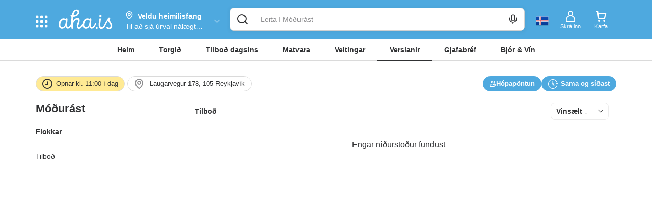

--- FILE ---
content_type: application/javascript; charset=UTF-8
request_url: https://www.aha.is/_nuxt/4ea42c6.js
body_size: 1414
content:
(window.webpackJsonp=window.webpackJsonp||[]).push([[282],{1306:function(e,t){e.exports=function(e){e.options.__i18n=e.options.__i18n||[],e.options.__i18n.push('{"is":{"title":"Verslanir nálægt mér","subTitle":"Allt sem þig vantar, þegar þig vantar"},"en":{"title":"Stores near me","subTitle":"Whatever you need, instantly delivered."}}'),delete e.options._Ctor}},2430:function(e,t,r){var content=r(4175);content.__esModule&&(content=content.default),"string"==typeof content&&(content=[[e.i,content,""]]),content.locals&&(e.exports=content.locals);(0,r(11).default)("5ca4a006",content,!0,{sourceMap:!1})},4174:function(e,t,r){"use strict";r(2430)},4175:function(e,t,r){var n=r(10)(!1);n.push([e.i,"@media screen and (min-width:768px){.view-stores[data-v-e7a0fc1e]{margin-top:30px}}",""]),e.exports=n},4176:function(e,t,r){"use strict";var n=r(1306),o=r.n(n);t.default=o.a},5950:function(e,t,r){"use strict";r.r(t);var n=r(12),o=r.n(n),l=r(14),c=r(15),d=r(571),f=r(453),m=r(247),v=r(262),O=r(637),y=r(448),S=r(671);function T(object,e){var t,r=Object.keys(object);return Object.getOwnPropertySymbols&&(t=Object.getOwnPropertySymbols(object),e&&(t=t.filter((function(e){return Object.getOwnPropertyDescriptor(object,e).enumerable}))),r.push.apply(r,t)),r}function E(e){var i,source;for(i=1;i<arguments.length;i++)source=null!=arguments[i]?arguments[i]:{},i%2?T(Object(source),!0).forEach((function(t){o()(e,t,source[t])})):Object.getOwnPropertyDescriptors?Object.defineProperties(e,Object.getOwnPropertyDescriptors(source)):T(Object(source)).forEach((function(t){Object.defineProperty(e,t,Object.getOwnPropertyDescriptor(source,t))}));return e}var h={name:"ViewStores",components:{ItemsGrid:v.a,DeliveryBarWrapper:O.default,DeliveryCurrAddressPropsWrapper:y.default},mixins:[f.a,m.a,S.a],data:function(){return{SELLER_TYPES:c.cd,STORE_BANNER_ID:"store_banner"}},computed:{pageMeta:function(){return{title:d.a.STORES.TITLE,description:d.a.STORES.DESCRIPTION,image:{isStaticImage:!0,url:d.a.STORES.IMAGE}}}},mounted:function(){this.setNavBarTitle({en:this.$t("stores","en"),is:this.$t("stores","is")}),this.setMainActiveUrl("/verslun")},activated:function(){this.setMainActiveUrl("/verslun")},methods:E(E({},Object(l.b)(["setNavBarTitle","setMainActiveUrl","setFilterOptions"])),{},{setSearchFilterOptions:function(){this.setFilterOptions([{labelData:{translationKey:"stores"},value:[c.p.STORE,c.p.STORE_ITEM].join(","),filterType:c.ad.ATTRIBUTE_SET_NAME,multipleValue:!0}])}})},_=(r(4174),r(9)),w=r(4176),component=Object(_.a)(h,(function(){var e=this,t=e.$createElement,r=e._self._c||t;return r("section",{staticClass:"view-stores"},[r("DeliveryBarWrapper",{staticClass:"container",attrs:{shouldHideOnDesktop:""}},[r("div",{staticClass:"delivery-bar-wrapper__left-group mb--0"},[r("DeliveryCurrAddressPropsWrapper",{attrs:{viewName:"ViewStores",sellerType:e.SELLER_TYPES.STORE,summaryIntroduction:e.summaryIntroduction,useUserAddressIfEmptyStoreAddress:"",askForAddress:""}})],1)]),e._v(" "),r("CmsBlock",{attrs:{"block-id":e.STORE_BANNER_ID}}),e._v(" "),r("ItemsGrid",{staticClass:"container",attrs:{type:"store",title:e.$t("stores"),"sub-title":e.$t("subTitle"),limit:100,showCarousel:!1,showInfiniteLoading:!0,customNoResultsText:e.$t("noItemsFoundForYourPostCode",{type:e.$t("stores").toLowerCase()}),lazyLoadImgIndex:5,refetchIfPostcodeChange:!0,preloadThreshold:500,usingCardStyle:"",itemsPerLineSmallMobile:1,itemsPerLineMobile:2,itemsPerLineTablet:3,itemsPerLineWideScreen:4,mobileScreenSize:"450px"}})],1)}),[],!1,null,"e7a0fc1e",null);"function"==typeof w.default&&Object(w.default)(component);t.default=component.exports}}]);